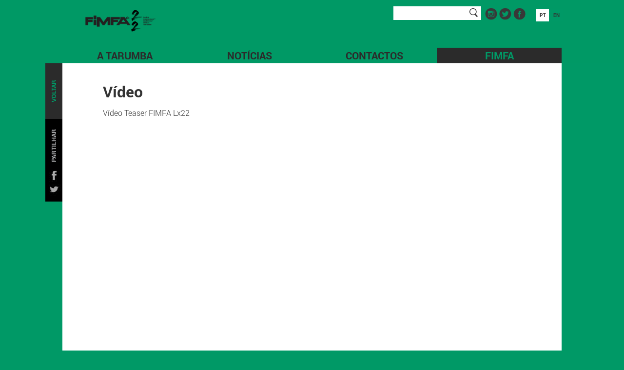

--- FILE ---
content_type: text/html; charset=UTF-8
request_url: http://www.tarumba.pt/2022/pt/fimfa/video
body_size: 4091
content:
<!DOCTYPE html>
<html class="body-fimfa">
	<head>
		<meta charset="utf-8" />
        <title>Tarumba & FIMFA - Vídeo</title>
        <meta name="description" content="Vídeo Teaser FIMFA Lx22" />
		<meta name="keywords" content="A Tarumba, Teatro de Marionetas, Tarumba, Marioneta, FIMFA, Marionetas, FIMFA 22, Marionnettes, Théâtre de Marionnettes, Figurentheater, Puppentheater, Títeres, Festival, Lisboa, Festival de Marionetas, Festival Internacional de Marionetas, FIMFA Lx" />
        <meta name="viewport" content="width=device-width, initial-scale=1.0, maximum-scale=1.0" />
        <meta name="rating" content="General" />
		<meta name="robots" content="INDEX,FOLLOW" />
        <meta name="format-detection" content="telephone=no"/>
        <meta name="google" content="notranslate">

        <!-- FACEBOOK -->
		<meta property="og:title" content="Tarumba & FIMFA - Vídeo" />
        <meta property="og:image" content="" />
        <meta property="og:description" content="Vídeo Teaser FIMFA Lx22" />
        <meta property="og:updated_time" content="1764103856" />
        <meta property="og:type" content="website" />
        <meta property="og:url" content="http://www.tarumba.pt/2022/pt/fimfa/video" />
        <!-- TWITTER -->
        <meta name="twitter:card" content="summary" />
        <meta name="twitter:title" content="Tarumba & FIMFA - Vídeo" />
        <meta name="twitter:description" content="Vídeo Teaser FIMFA Lx22" />
        <meta name="twitter:image" content="">
        <meta name="twitter:url" content="http://www.tarumba.pt/2022/pt/fimfa/video" />
        <!-- ANDROID -->
        <meta name="mobile-web-app-capable" content="yes" />
        <meta name="theme-color" content="#000000">
        <!-- IOS -->
        <meta name="apple-mobile-web-app-capable" content="yes" />
        <meta name="apple-mobile-web-app-status-bar-style" content="black" />
        <meta name="apple-mobile-web-app-title" content="Tarumba & FIMFA" />

        <base href="/2022/" />
                <link rel="shortcut icon" href="contents/sitemetatagsanalytics/t.png">
                		<link rel="stylesheet" type="text/css" href="dist/style.min.css?v=0.0.25" />
        				<link rel="alternate" href="en/fimfa/video/" hreflang="en" />
				<style>
			footer .credits,
			.brand-color,
			.entry-anim .tarumba .line,
			.entry-anim .tarumba .entry-link,
			.entry-anim .menu .title.menu-tarumba,
			#site.fimfa #menu .menu-item.selected .title,
			#site.fimfa #menu .menu-item:hover .title,
			#site.fimfa .page .next-button,
			#site.fimfa .page .prev-button,
			#menu .menu-item .title {
				color: #009966;
			}

			.entry-anim .fimfa .line,
			.entry-anim .fimfa .entry-link,
			.entry-anim .menu .title,
			#site.fimfa #menu .menu-item .title,
			#site.fimfa #page-home h2.brand-color,
			#menu .menu-item.selected .title,
			#menu .menu-item:hover .title,
			#menu .menu-item .submenu a{
				color: #2b2b2b;
			}

			.news-grid .item-grid h2 {
				color: #009966;
			}

			.back-button,
			.next-button,
			.prev-button,
			.entry-anim .fimfa,
			html.body-fimfa, html.body-fimfa body,
			#menu .menu-item.selected,
			#menu .menu-item:hover,
			#langs .lang-item:hover,
			#langs .lang-item.selected,
			#site.fimfa #langs .lang-item,
			#menu-mobile-icon .bar,
			.zoom .close,
			.gallery-toggle .grid-icon.selected .square,
			.gallery-toggle .list-icon.selected .bar,
			#page-grid .slideshow-grid-wrap .close,
			.body-fimfa #page-programme-grid .center-contents
			{
				background-color: #009966;
			}

			#site.fimfa #menu .menu-item.selected,
			#site.fimfa #menu .menu-item:hover,
			#site.fimfa .page .next-button,
			#site.fimfa .page .prev-button,
			.entry-anim .tarumba {
				background-color: #2b2b2b;
			}

			.square-grid .item-square .hover,
			#menu .menu-item .submenu,
			#menu .menu-item .submenu2,
			#site.fimfa header {
				background-color: rgba(0,153,102, 0.85)			}

			#menu .menu-item .submenu a:hover,
			#site.fimfa .button,
			#site.fimfa .page .back-button,
			.entry-anim #langs .lang-item
		 	{
				background-color: #2b2b2b;
				color: #009966;
			}

			.button,
			.entry-anim #langs .lang-item.selected
			{
				background-color: #009966;
				color: #2b2b2b;
			}

			#site.fimfa #langs .lang-item:hover,
			#site.fimfa #langs .lang-item.selected {
				background: #FFFFFF;
			}

			.fimfa #logotype {
				background-image: url('/2022/contents/global/fimfa-lx22.png');
			}

			@media screen and (max-width: 1020px) {
				#site.fimfa #menu .menu-item .title {
					color: #009966;
				}
			}

		</style>
	</head>
	<body>
        <div id="site"
             data-page="2589"
             data-lang="pt"
             data-file="template_ds"
             data-google-key="AIzaSyD8k3P91v3DS7pQmQqGOWL5ITNMY8UM2S4"
			 class="fimfa" >
            <header class="affix">
                <div class="center-contents">
    <a id="logotype" href=""></a>

    <div id="menu">
            	<div class="menu-item menu-tarumba">
			<a class="title has-childs" onclick="AYSPEC.handleMenuClick(event, this)" href="/2022/pt/tarumba"  >A Tarumba</a>
                        <span class="submenu">
            					<div class="submenu-item mobile-only">
					<a href="/2022/pt/tarumba/" onclick="AYSPEC.handleMenuClick(event, this)" >
						Homepage					</a>
									</div>

                				<div class="submenu-item ">
					<a href="/2022/pt/tarumba/sobre" onclick="AYSPEC.handleMenuClick(event, this)" >
						SOBRE					</a>
									</div>

                				<div class="submenu-item ">
					<a href="/2022/pt/tarumba/espectaculos" onclick="AYSPEC.handleMenuClick(event, this)" >
						Espetáculos					</a>
									</div>

                				<div class="submenu-item ">
					<a href="" onclick="AYSPEC.handleMenuClick(event, this)" >
						Formação Projeto Funicular 					</a>
										<div class="submenu2">
											<a href="/2022/pt/tarumba/projeto-funicular/projeto-funicular" >
							Projeto Funicular						</a>
											<a href="/2022/pt/tarumba/projeto-funicular/workshop-teatro-de-objetos-yael-rasooly" >
							WORKSHOP TEATRO DE OBJETOS - Yael Rasooly						</a>
											<a href="/2022/pt/tarumba/projeto-funicular/workshop-os-bonecos-de-santo-aleixo" >
							Workshop Os Bonecos de Santo Aleixo						</a>
											<a href="/2022/pt/tarumba/projeto-funicular/workshop-les-freres-pablof" >
							Workshop A realidade posta à prova no palco - Les Frères Pablof						</a>
											<a href="/2022/pt/tarumba/projeto-funicular/workshop-animar-o-inanimado-exploracao-de-materiais-e-objetos-do-quotidiano" >
							Workshop Animar o Inanimado - JULIAN CROUCH						</a>
											<a href="/2022/pt/tarumba/projeto-funicular/workshop-we-like-to-move-it-move-it-pesquisa-e-experimentacao-no-teatro-de-marionetas-e-formas-animadas" >
							Workshop We like to move it, move it!						</a>
											<a href="/2022/pt/tarumba/projeto-funicular/workshop-de-manipulacao" >
							Workshop Dar Vida a Marionetas: Manipulação e Encenação						</a>
										</div>
									</div>

                				<div class="submenu-item ">
					<a href="" onclick="AYSPEC.handleMenuClick(event, this)" >
						Prémio Henrique Delgado					</a>
										<div class="submenu2">
											<a href="/2022/pt/tarumba/premio-henrique-delgado/premio-henrique-delgado-2022" >
							Prémio Henrique Delgado 2022						</a>
											<a href="/2022/pt/tarumba/premio-henrique-delgado/premio-henrique-delgado-2019" >
							Prémio Henrique Delgado 2019						</a>
											<a href="/2022/pt/tarumba/premio-henrique-delgado/premio-henrique-delgado" >
							Prémio Henrique Delgado						</a>
										</div>
									</div>

                				<div class="submenu-item ">
					<a href="" onclick="AYSPEC.handleMenuClick(event, this)" >
						Publicações					</a>
										<div class="submenu2">
											<a href="/2022/pt/tarumba/publicacoes/fimfa-20-anos" >
							- FIMFA: 20 Anos						</a>
											<a href="/2022/pt/tarumba/publicacoes/a-tarumba--marionetas-e-formas-animadas-25-anos" >
							- A Tarumba Marionetas e Formas Animadas: 25 Anos						</a>
										</div>
									</div>

                				<div class="submenu-item ">
					<a href="" onclick="AYSPEC.handleMenuClick(event, this)" >
						Cama					</a>
										<div class="submenu2">
											<a href="/2022/pt/tarumba/cama/centro-de-artes-da-marioneta" >
							Centro de Artes da Marioneta						</a>
										</div>
									</div>

                				<div class="submenu-item ">
					<a href="/2022/pt/tarumba/apoios" onclick="AYSPEC.handleMenuClick(event, this)" >
						Apoios					</a>
									</div>

                            </span>
                    </div>
        	<div class="menu-item menu-news">
			<a class="title " onclick="AYSPEC.handleMenuClick(event, this)" href="/2022/pt/noticias"  >Notícias</a>
                    </div>
        	<div class="menu-item menu-contacts">
			<a class="title " onclick="AYSPEC.handleMenuClick(event, this)" href="/2022/pt/contactos"  >Contactos</a>
                    </div>
        	<div class="menu-item menu-fimfa selected">
			<a class="title has-childs" onclick="AYSPEC.handleMenuClick(event, this)" href="/2022/pt/fimfa"  >FIMFA</a>
                        <span class="submenu">
            					<div class="submenu-item mobile-only">
					<a href="/2022/pt/fimfa/" onclick="AYSPEC.handleMenuClick(event, this)" >
						Homepage					</a>
									</div>

                				<div class="submenu-item ">
					<a href="/2022/pt/fimfa/sobre-nos" onclick="AYSPEC.handleMenuClick(event, this)" >
						SOBRE					</a>
									</div>

                				<div class="submenu-item ">
					<a href="/2022/pt/fimfa/documentario-a-22a-edicao-do-fimfa" onclick="AYSPEC.handleMenuClick(event, this)" >
						Documentário A 22.ª Edição do FIMFA					</a>
									</div>

                				<div class="submenu-item ">
					<a href="/2022/pt/fimfa/fimfa-lx22" onclick="AYSPEC.handleMenuClick(event, this)" >
						FIMFA Lx22					</a>
									</div>

                				<div class="submenu-item ">
					<a href="" onclick="AYSPEC.handleMenuClick(event, this)" >
						Espetáculos					</a>
										<div class="submenu2">
											<a href="/2022/pt/fimfa/espetaculos/todos" >
							Todos 						</a>
											<a href="/2022/pt/fimfa/espetaculos/familias" >
							Famílias						</a>
										</div>
									</div>

                				<div class="submenu-item ">
					<a href="" onclick="AYSPEC.handleMenuClick(event, this)" >
						Atividades Complementares					</a>
										<div class="submenu2">
											<a href="/2022/pt/fimfa/atividades-complementares/conversas-online-pensar-a-marioneta" >
							Conversas online: Pensar a Marioneta						</a>
											<a href="/2022/pt/fimfa/atividades-complementares/cinema-os-marretas" >
							Cinema Os Marretas						</a>
											<a href="/2022/pt/fimfa/atividades-complementares/oficina-marionetas" >
							Oficina Construção de Marionetas						</a>
											<a href="/2022/pt/fimfa/atividades-complementares/encontro-com-os-criadores" >
							Encontro com os Criadores						</a>
											<a href="/2022/pt/fimfa/atividades-complementares/masterclass-claudio-stellato" >
							Masterclass de Claudio Stellato						</a>
											<a href="/2022/pt/fimfa/atividades-complementares/cinema-dupla-vida-de-veronique" >
							Cinema A Dupla Vida de Véronique						</a>
										</div>
									</div>

                				<div class="submenu-item ">
					<a href="/2022/pt/fimfa/galeria-de-imagens" onclick="AYSPEC.handleMenuClick(event, this)" >
						Galeria					</a>
									</div>

                				<div class="submenu-item ">
					<a href="/2022/pt/fimfa/download-programa" onclick="AYSPEC.handleMenuClick(event, this)" >
						Download Programa					</a>
									</div>

                				<div class="submenu-item ">
					<a href="/2022/pt/fimfa/flyer" onclick="AYSPEC.handleMenuClick(event, this)" >
						Flyer					</a>
									</div>

                				<div class="submenu-item ">
					<a href="/2022/pt/fimfa/calendario" onclick="AYSPEC.handleMenuClick(event, this)" >
						Calendário					</a>
									</div>

                				<div class="submenu-item ">
					<a href="/2022/pt/fimfa/video" onclick="AYSPEC.handleMenuClick(event, this)" >
						Vídeo					</a>
									</div>

                				<div class="submenu-item ">
					<a href="/2022/pt/fimfa/imprensa" onclick="AYSPEC.handleMenuClick(event, this)" >
						Imprensa					</a>
									</div>

                				<div class="submenu-item ">
					<a href="/2022/pt/fimfa/equipa" onclick="AYSPEC.handleMenuClick(event, this)" >
						Equipa					</a>
									</div>

                				<div class="submenu-item ">
					<a href="/2022/pt/fimfa/espacos" onclick="AYSPEC.handleMenuClick(event, this)" >
						Espaços					</a>
									</div>

                				<div class="submenu-item ">
					<a href="/2022/pt/fimfa/apoios" onclick="AYSPEC.handleMenuClick(event, this)" >
						Apoios					</a>
									</div>

                				<div class="submenu-item ">
					<a href="/2022/pt/fimfa/edicoes-anteriores" onclick="AYSPEC.handleMenuClick(event, this)" >
						Outras Edições					</a>
									</div>

                            </span>
                    </div>
        	<div id="langs">
		            <a href="pt/fimfa/video/" class="lang-item selected">PT</a>
                    <a href="en/fimfa/video/" class="lang-item">EN</a>
                </div>
    </div>

    <div id="menu-mobile-icon" class="closed" onclick="AYSITE.handleMobileMenu()">
    	<div class="bar bar1"></div>
        <div class="bar bar2"></div>
        <div class="bar bar3"></div>
    </div>

	<div class="search-social">
		<div class="search">
			<form method="post" action="/2022/pt/search" id="form1" name="form1">
				<input type="text" value="" id="search_tf" name="search_tf" enter-event="AYSPEC.doSearch()"/>
			</form>
		</div>

		<div class="networks">
							<a target="_blank" href="https://www.instagram.com/atarumbafimfa/">
					<img src="contents/sitesocialnetworks/insta-1784.png" width="25" alt="" />
				</a>
							<a target="_blank" href="https://twitter.com/fimfa">
					<img src="contents/sitesocialnetworks/twitter-3078.png" width="25" alt="" />
				</a>
							<a target="_blank" href="http://www.facebook.com/atarumba.marionetas">
					<img src="contents/sitesocialnetworks/fb-5035.png" width="25" alt="" />
				</a>
					</div>
	</div>

</div>
			</header>
            <main>
                <div id="page-text" class="page">
    <div class="center-contents">
		<a class="back-button interactive" href="javascript:history.back(-1);">
			VOLTAR		</a>
		<div class="share-box">
			<a class="twitter share-item" href="https://twitter.com/home?status=http%3A%2F%2Fwww.tarumba.pt%2F2022%2Fpt%2Ffimfa%2Fvideo" target="_blank"></a>
			<a class="facebook share-item" href="https://www.facebook.com/sharer/sharer.php?u=http%3A%2F%2Fwww.tarumba.pt%2F2022%2Fpt%2Ffimfa%2Fvideo" target="_blank"></a>
			<span>PARTILHAR</span>
		</div>

		<h1>Vídeo</h1>
        <div class="long-text">
			<p>Vídeo Teaser FIMFA Lx22</p>        </div>
				<div class="block orientation2">
			<div class="long-text">
							</div>
									<div class="image">
				<iframe class="social-video" data-id="https://www.youtube.com/watch?v=AxYnnWSx8sE" src="" width="100%" height="100%" frameborder="0" webkitallowfullscreen mozallowfullscreen allowfullscreen></iframe>
			</div>
					</div>
		    </div>
</div>
            </main>
            <footer>
                <div class="center-contents">
	<div class="short-text">
		<p><strong>A Tarumba - Teatro de Marionetas</strong></p>
<p><strong>FIMFA Lx - Festival Internacional de Marionetas e Formas Animadas</strong></p>
<p>CAMa - Centro de Artes da Marioneta</p>
<p><br />Rua da Esperança, 152<br />1200 - 660 Lisboa Portugal</p>
<p>&nbsp;</p>
<p>T. (+351) 212 427 621 | (+351)&nbsp;913 519 697</p>
<p>&nbsp;</p>
<p><a href="mailto:info@tarumba.org">info@tarumba.org</a> | <a href="http://atarumba@gmail.com">atarumba@gmail.com</a></p>
<p>&nbsp;</p>	</div>
    <div class="credits">
        2025 Tarumba, All rights reserved
    </div>

	<div class="search-social">
		<span>Subscreva a nossa newsletter</span>
		<input type="email" id="newsletter_tf" name="newsletter_tf" value="" placeholder="E-mail" enter-event="AYSITE.handleNewsletter()" />
		<div class="networks">
							<a target="_blank" href="https://www.instagram.com/atarumbafimfa/">
					<img src="contents/sitesocialnetworks/insta.png" width="25" alt="" />
				</a>
							<a target="_blank" href="https://twitter.com/fimfa">
					<img src="contents/sitesocialnetworks/twitter.png" width="25" alt="" />
				</a>
							<a target="_blank" href="http://www.facebook.com/atarumba.marionetas">
					<img src="contents/sitesocialnetworks/fb.png" width="25" alt="" />
				</a>
					</div>

		<div id="newsletter-msg">

		</div>
	</div>

</div>
            </footer>

        </div>
				<script type="text/javascript" src="langs/pt/lang.js?v=0.0.25"></script>
		<script type="text/javascript" src="dist/external/jquery.min.js"></script>
		<script type="text/javascript" src="dist/external/ayslideshow.min.js"></script>
		<script type="text/javascript" src="dist/external/slick.min.js"></script>
				<script type="text/javascript" src="dist/scripts.min.js?v=0.0.25"></script>
		        <script async src="https://www.googletagmanager.com/gtag/js?id=UA-117117497-1"></script>
<script>
  window.dataLayer = window.dataLayer || [];
  function gtag(){dataLayer.push(arguments);}
  gtag('js', new Date());

  gtag('config', 'UA-117117497-1');
</script>

    </body>
</html>


--- FILE ---
content_type: text/css
request_url: http://www.tarumba.pt/2022/dist/style.min.css?v=0.0.25
body_size: 7941
content:
@charset "UTF-8";.icon-button_closedetail{background-position:-40px 0}.icon-button_closedetail,.icon-button_closedirectory{background-image:url(../images/sprite.png);width:30px;height:30px}.icon-button_closedirectory{background-position:0 -40px}.icon-button_moredirectory{background-image:url(../images/sprite.png);background-position:-101px 0;width:12px;height:24px}.icon-icon_backwork{background-position:-115px 0;width:14px;height:17px}.icon-icon_backwork,.icon-icon_contactus{background-image:url(../images/sprite.png)}.icon-icon_contactus{background-position:0 -72px;width:27px;height:26px}.icon-icon_contactus_splitter{background-image:url(../images/sprite.png);background-position:-58px -72px;width:30px;height:8px}.icon-icon_facebook{background-position:-72px -29px;height:27px}.icon-icon_facebook,.icon-icon_nextprevioussplitter{background-image:url(../images/sprite.png);width:27px}.icon-icon_nextprevioussplitter{background-position:-29px -72px;height:22px}.icon-icon_paginationbullet{background-position:0 -100px}.icon-icon_paginationbullet,.icon-icon_paginationbullet_selected{background-image:url(../images/sprite.png);width:15px;height:15px}.icon-icon_paginationbullet_selected{background-position:-17px -100px}.icon-icon_pinterest{background-image:url(../images/sprite.png);background-position:-32px -40px;width:27px;height:27px}.icon-icon_pointerdetail{background-image:url(../images/sprite.png);background-position:-101px -26px;width:10px;height:24px}.icon-icon_scrolldown{background-position:0 0;width:38px;height:38px}.icon-icon_scrolldown,.icon-icon_vimeo{background-image:url(../images/sprite.png)}.icon-icon_vimeo{background-position:-72px 0;width:27px;height:27px}.svg-menu1{background:url(../images/sprite.svg) 0 0 no-repeat;width:174px;height:174px}.svg-menu1_over{background:url(../images/sprite.svg) 33.333333333333336% 0 no-repeat;width:174px;height:174px}.svg-menu2{background:url(../images/sprite.svg) 0 50% no-repeat;width:174px;height:174px}.svg-menu2_over{background:url(../images/sprite.svg) 33.333333333333336% 50% no-repeat;width:174px;height:174px}.svg-menu3{background:url(../images/sprite.svg) 66.66666666666667% 0 no-repeat;width:174px;height:174px}.svg-menu3_over{background:url(../images/sprite.svg) 66.66666666666667% 50% no-repeat;width:174px;height:174px}.svg-menu4{background:url(../images/sprite.svg) 0 100% no-repeat;width:174px;height:174px}.svg-menu4_over{background:url(../images/sprite.svg) 33.333333333333336% 100% no-repeat;width:174px;height:174px}.svg-menu5{background:url(../images/sprite.svg) 66.66666666666667% 100% no-repeat;width:174px;height:174px}.svg-menu5_over{background:url(../images/sprite.svg) 100% 0 no-repeat;width:174px;height:174px}@font-face{font-family:robotoblack;src:url(../fonts/Roboto-Black-webfont.woff) format("woff");font-weight:400;font-style:normal}@font-face{font-family:robotobold;src:url(../fonts/Roboto-Bold-webfont.woff) format("woff");font-weight:400;font-style:normal}@font-face{font-family:robotolight;src:url(../fonts/Roboto-Light-webfont.woff) format("woff");font-weight:400;font-style:normal}*{outline:none;margin:0;padding:0;-webkit-box-sizing:border-box;-moz-box-sizing:border-box;-webkit-tap-highlight-color:transparent}*,:after,:before{box-sizing:border-box}html{overflow-y:scroll;font-family:sans-serif;-ms-text-size-adjust:100%;-webkit-text-size-adjust:100%;line-height:1.15}img{border:0;max-width:100%;vertical-align:middle}textarea{resize:none}article,aside,details,figcaption,figure,footer,header,main,menu,nav,section,summary{display:block}a{background-color:transparent;color:inherit;text-decoration:none}a:active,a:hover{outline:0}button,input,optgroup,select,textarea{font:inherit;margin:0}button,select{text-transform:none}button,html input[type=button],input[type=reset],input[type=submit]{-webkit-appearance:button;cursor:pointer;border-radius:0}h1,h2,h3,h4,h5,h6{font-weight:400}li{list-style:none}u{text-decoration:underline}::-webkit-file-upload-button{cursor:pointer}input[type=password],input[type=text],textarea{border-radius:0;-webkit-appearance:none}.center-contents{width:1024px;margin:0 auto;position:relative}@media screen and (max-width:1140px){.center-contents{width:96%;margin:0 2%}}.page.no-banner{padding-top:130px}@media screen and (max-width:1020px){.page.no-banner{padding-top:80px}}.page .center-contents{background-color:#fff;padding:5rem 2.4rem}.page .back-button,.page .next-button,.page .prev-button,.page .share-box{height:114px;width:35px;line-height:35px;position:absolute;top:0;font-family:robotobold;font-size:1.3rem;text-align:center;-webkit-writing-mode:vertical-lr;writing-mode:vertical-lr}.page .share-box{height:170px;top:114px;background:#000;color:#a7a8aa;text-align:center}.page .share-box .share-item{width:26px;height:26px;position:absolute;left:3px;cursor:pointer}.page .share-box span{padding-top:60px}.page .share-box .facebook{background:url(../images/facebook.jpg);top:40px}.page .share-box .twitter{top:12px;background:url(../images/twitter.jpg)}.page .back-button,.page .prev-button,.page .share-box{left:-35px;transform-origin:center;transform:rotate(180deg)}@media screen and (max-width:1140px){.page .back-button,.page .prev-button,.page .share-box{left:0}}.page .next-button{right:-35px}@media screen and (max-width:1140px){.page .next-button{right:0}}.button{padding:8px 20px;cursor:pointer;text-align:center;border:none;border-radius:0;font-size:1.2rem;font-family:robotobold;display:inline-block}.button.large{padding:12px 30px;font-size:1.5rem}.card{display:flex;flex-direction:column;margin-bottom:30px}.card .image{overflow:hidden;height:200px;display:block;width:100%}.card .image .img{height:100%;background-size:cover;background-position:50% 50%;transition:all .3s ease}.card .text-group{flex-grow:1}.card .title{padding:6px 0;color:#ffea00}.card .link{color:#ffea00;margin-top:15px;display:inline-block}.card.link-bottom .text-group{padding-bottom:40px}.card.link-bottom .link{position:absolute;bottom:10px}.pagination{padding:10px 0;display:flex;align-items:center}.pagination .of{padding:0 5px}.pagination a{padding:.4rem 0;width:3rem;background-color:#ffea00;color:#fff;text-align:center;margin-right:4px;border:1px solid #ffea00;transition:all .3s ease}.pagination a.selected,.pagination a:hover{color:#ffea00;background-color:#fff}.long-text,.short-text{color:#333;font-size:1.6rem;line-height:1.375em}.long-text strong,.short-text strong{font-family:robotobold}.long-text p,.short-text p{color:#333;margin-left:0!important;margin-right:0!important}.long-text a,.short-text a{text-decoration:underline;transition:all .3s ease}.long-text a:hover,.short-text a:hover{opacity:.8}.long-text ul li,.short-text ul li{position:relative;padding-left:12px}.long-text ul li:before,.short-text ul li:before{content:"•";position:absolute;top:-1px;left:0}.brand-color{color:#ffea00}.gutter15{margin-left:-15px!important;margin-right:-15px!important}.gutter15 .col{padding-left:15px;padding-right:15px}.gutter3{margin-left:-5px!important;margin-right:-5px!important}.gutter3 .col{padding-left:5px;padding-right:5px}.gutter0{margin-left:0!important;margin-right:0!important}.gutter0 .col{padding-left:0;padding-right:0}.fade-it{transition:opacity .3s ease}.fade-it:hover{opacity:.8}.zoom-in{transition:all .3s ease}.zoom-in:hover{transform-origin:50% 50%;transform:scale(1.1);webkit-transform-origin:50% 50%;webkit-transform:scale(1.1)}.slideshow{height:600px;z-index:80;position:relative}.slideshow .video-icon{width:100px;height:100px;background:url(../images/video_play.png);background-size:contain;position:absolute;top:50%;left:50%;margin-top:0;margin-left:-50px;opacity:.5}@media screen and (max-width:1140px){.slideshow{height:50vw}}@media screen and (max-width:767px){.slideshow{height:300px}}.slideshow .contents .item{background-position:50%;background-repeat:no-repeat;background-size:cover}.slideshow .bullets{position:absolute;bottom:0;left:50%;width:1024px;margin-left:-512px;text-align:left;display:flex}@media screen and (max-width:1140px){.slideshow .bullets{width:100%;margin-left:0;left:0}}.slideshow .bullets .item{width:26px;height:26px;background-color:hsla(0,0%,100%,.7);cursor:pointer;font-family:robotobold;font-size:1.2rem;text-align:center;line-height:26px;color:#fff;background-position:50%;background-repeat:no-repeat;background-size:cover}.slideshow .bullets .item.item-selected{background-color:#fff;color:#333}.slideshow .slick-dots{position:absolute;bottom:0;left:50%;width:1024px;margin-left:-512px;text-align:left;display:flex!important}@media screen and (max-width:1020px){.slideshow .slick-dots{width:100%;left:0;margin-left:0}}.slideshow .slick-dots li{width:26px;height:26px;background-color:hsla(0,0%,100%,.7);cursor:pointer;font-family:robotobold;font-size:1.2rem;text-align:center;line-height:26px;color:#fff}.slideshow .slick-dots li.slick-active{background-color:#fff;color:#333}.slideshow .slick-dots li button{border:none;background:transparent}@-webkit-keyframes a{0%{-webkit-transform:translate(2px,1px) rotate(0deg)}10%{-webkit-transform:translate(-1px,-2px) rotate(-1deg)}20%{-webkit-transform:translate(-3px) rotate(1deg)}30%{-webkit-transform:translateY(2px) rotate(0deg)}40%{-webkit-transform:translate(1px,-1px) rotate(1deg)}50%{-webkit-transform:translate(-1px,2px) rotate(-1deg)}60%{-webkit-transform:translate(-3px,1px) rotate(0deg)}70%{-webkit-transform:translate(2px,1px) rotate(-1deg)}80%{-webkit-transform:translate(-1px,-1px) rotate(1deg)}90%{-webkit-transform:translate(2px,2px) rotate(0deg)}to{-webkit-transform:translate(1px,-2px) rotate(-1deg)}}.shake:focus,.shake:hover{-webkit-animation-name:a;-webkit-animation-duration:.8s;-webkit-transform-origin:50% 50%;-webkit-animation-iteration-count:infinite;-webkit-animation-timing-function:linear}.noselect{-webkit-touch-callout:none;-webkit-user-select:none;-khtml-user-select:none;-moz-user-select:none;-ms-user-select:none;user-select:none}.zoom{width:1024px;height:600px;position:fixed;top:50%;left:50%;margin-top:-300px;margin-left:-512px;z-index:1000}.zoom .slideshow{width:100%;height:600px}.zoom .slideshow .slick-dots{bottom:-26px}.zoom .item{width:100%;height:600px;background-position:50%;background-repeat:no-repeat;background-size:cover}.zoom .close{width:26px;height:26px;background:#fff;text-align:center;line-height:26px;color:#333;position:absolute;right:0;top:-26px;font-family:robotoblack;cursor:pointer}@media screen and (max-width:1020px){.zoom{width:760px;margin-top:-230px;margin-left:-380px}.zoom,.zoom .slideshow,.zoom .slideshow .item{height:460px}}@media screen and (max-width:767px){.zoom{width:360px;margin-top:-110px;margin-left:-180px}.zoom,.zoom .slideshow,.zoom .slideshow .item{height:220px}}.gallery-toggle{font-size:1.2rem;font-family:robotolight;display:flex;align-items:center;width:60px;flex-wrap:wrap;position:absolute;right:50px;cursor:pointer}.gallery-toggle .list-icon .bar{height:5px;width:26px;background:#383838;margin-bottom:4px}.gallery-toggle .grid-icon{display:flex;width:28px;flex-wrap:wrap;margin-top:-4px;margin-left:2px}.gallery-toggle .grid-icon .square{width:7px;height:7px;margin:1px;background:#383838}.container{width:100%;padding-right:15px;padding-left:15px;margin-right:auto;margin-left:auto}@media (min-width:480px){.container{max-width:540px}}@media (min-width:768px){.container{max-width:720px}}@media (min-width:1024px){.container{max-width:960px}}@media (min-width:1200px){.container{max-width:1140px}}.container-fluid{width:100%;padding-right:15px;padding-left:15px;margin-right:auto;margin-left:auto}.row{display:flex;flex-wrap:wrap;margin-right:-15px;margin-left:-15px}.no-gutters{margin-right:0;margin-left:0}.no-gutters>.col,.no-gutters>[class*=col-]{padding-right:0;padding-left:0}.col-lg,.col-lg-1,.col-lg-2,.col-lg-3,.col-lg-4,.col-lg-5,.col-lg-6,.col-lg-7,.col-lg-8,.col-lg-9,.col-lg-10,.col-lg-11,.col-lg-12,.col-lg-auto,.col-md,.col-md-1,.col-md-2,.col-md-3,.col-md-4,.col-md-5,.col-md-6,.col-md-7,.col-md-8,.col-md-9,.col-md-10,.col-md-11,.col-md-12,.col-md-auto,.col-sm,.col-sm-1,.col-sm-2,.col-sm-3,.col-sm-4,.col-sm-5,.col-sm-6,.col-sm-7,.col-sm-8,.col-sm-9,.col-sm-10,.col-sm-11,.col-sm-12,.col-sm-auto,.col-xl,.col-xl-1,.col-xl-2,.col-xl-3,.col-xl-4,.col-xl-5,.col-xl-6,.col-xl-7,.col-xl-8,.col-xl-9,.col-xl-10,.col-xl-11,.col-xl-12,.col-xl-auto,.col-xs,.col-xs-1,.col-xs-2,.col-xs-3,.col-xs-4,.col-xs-5,.col-xs-6,.col-xs-7,.col-xs-8,.col-xs-9,.col-xs-10,.col-xs-11,.col-xs-12,.col-xs-auto{position:relative;width:100%;min-height:1px;padding-right:15px;padding-left:15px}@media (min-width:320px){.col-xs{flex-basis:0;flex-grow:1;max-width:100%}.col-xs-auto{flex:0 0 auto;width:auto;max-width:none}.col-xs-1{flex:0 0 8.33333%;max-width:8.33333%}.col-xs-2{flex:0 0 16.66667%;max-width:16.66667%}.col-xs-3{flex:0 0 25%;max-width:25%}.col-xs-4{flex:0 0 33.33333%;max-width:33.33333%}.col-xs-5{flex:0 0 41.66667%;max-width:41.66667%}.col-xs-6{flex:0 0 50%;max-width:50%}.col-xs-7{flex:0 0 58.33333%;max-width:58.33333%}.col-xs-8{flex:0 0 66.66667%;max-width:66.66667%}.col-xs-9{flex:0 0 75%;max-width:75%}.col-xs-10{flex:0 0 83.33333%;max-width:83.33333%}.col-xs-11{flex:0 0 91.66667%;max-width:91.66667%}.col-xs-12{flex:0 0 100%;max-width:100%}.order-xs-first{order:-1}.order-xs-1{order:1}.order-xs-2{order:2}.order-xs-3{order:3}.order-xs-4{order:4}.order-xs-5{order:5}.order-xs-6{order:6}.order-xs-7{order:7}.order-xs-8{order:8}.order-xs-9{order:9}.order-xs-10{order:10}.order-xs-11{order:11}.order-xs-12{order:12}.offset-xs-0{margin-left:0}.offset-xs-1{margin-left:8.33333%}.offset-xs-2{margin-left:16.66667%}.offset-xs-3{margin-left:25%}.offset-xs-4{margin-left:33.33333%}.offset-xs-5{margin-left:41.66667%}.offset-xs-6{margin-left:50%}.offset-xs-7{margin-left:58.33333%}.offset-xs-8{margin-left:66.66667%}.offset-xs-9{margin-left:75%}.offset-xs-10{margin-left:83.33333%}.offset-xs-11{margin-left:91.66667%}}@media (min-width:480px){.col-sm{flex-basis:0;flex-grow:1;max-width:100%}.col-sm-auto{flex:0 0 auto;width:auto;max-width:none}.col-sm-1{flex:0 0 8.33333%;max-width:8.33333%}.col-sm-2{flex:0 0 16.66667%;max-width:16.66667%}.col-sm-3{flex:0 0 25%;max-width:25%}.col-sm-4{flex:0 0 33.33333%;max-width:33.33333%}.col-sm-5{flex:0 0 41.66667%;max-width:41.66667%}.col-sm-6{flex:0 0 50%;max-width:50%}.col-sm-7{flex:0 0 58.33333%;max-width:58.33333%}.col-sm-8{flex:0 0 66.66667%;max-width:66.66667%}.col-sm-9{flex:0 0 75%;max-width:75%}.col-sm-10{flex:0 0 83.33333%;max-width:83.33333%}.col-sm-11{flex:0 0 91.66667%;max-width:91.66667%}.col-sm-12{flex:0 0 100%;max-width:100%}.order-sm-first{order:-1}.order-sm-1{order:1}.order-sm-2{order:2}.order-sm-3{order:3}.order-sm-4{order:4}.order-sm-5{order:5}.order-sm-6{order:6}.order-sm-7{order:7}.order-sm-8{order:8}.order-sm-9{order:9}.order-sm-10{order:10}.order-sm-11{order:11}.order-sm-12{order:12}.offset-sm-0{margin-left:0}.offset-sm-1{margin-left:8.33333%}.offset-sm-2{margin-left:16.66667%}.offset-sm-3{margin-left:25%}.offset-sm-4{margin-left:33.33333%}.offset-sm-5{margin-left:41.66667%}.offset-sm-6{margin-left:50%}.offset-sm-7{margin-left:58.33333%}.offset-sm-8{margin-left:66.66667%}.offset-sm-9{margin-left:75%}.offset-sm-10{margin-left:83.33333%}.offset-sm-11{margin-left:91.66667%}}@media (min-width:768px){.col-md{flex-basis:0;flex-grow:1;max-width:100%}.col-md-auto{flex:0 0 auto;width:auto;max-width:none}.col-md-1{flex:0 0 8.33333%;max-width:8.33333%}.col-md-2{flex:0 0 16.66667%;max-width:16.66667%}.col-md-3{flex:0 0 25%;max-width:25%}.col-md-4{flex:0 0 33.33333%;max-width:33.33333%}.col-md-5{flex:0 0 41.66667%;max-width:41.66667%}.col-md-6{flex:0 0 50%;max-width:50%}.col-md-7{flex:0 0 58.33333%;max-width:58.33333%}.col-md-8{flex:0 0 66.66667%;max-width:66.66667%}.col-md-9{flex:0 0 75%;max-width:75%}.col-md-10{flex:0 0 83.33333%;max-width:83.33333%}.col-md-11{flex:0 0 91.66667%;max-width:91.66667%}.col-md-12{flex:0 0 100%;max-width:100%}.order-md-first{order:-1}.order-md-1{order:1}.order-md-2{order:2}.order-md-3{order:3}.order-md-4{order:4}.order-md-5{order:5}.order-md-6{order:6}.order-md-7{order:7}.order-md-8{order:8}.order-md-9{order:9}.order-md-10{order:10}.order-md-11{order:11}.order-md-12{order:12}.offset-md-0{margin-left:0}.offset-md-1{margin-left:8.33333%}.offset-md-2{margin-left:16.66667%}.offset-md-3{margin-left:25%}.offset-md-4{margin-left:33.33333%}.offset-md-5{margin-left:41.66667%}.offset-md-6{margin-left:50%}.offset-md-7{margin-left:58.33333%}.offset-md-8{margin-left:66.66667%}.offset-md-9{margin-left:75%}.offset-md-10{margin-left:83.33333%}.offset-md-11{margin-left:91.66667%}}@media (min-width:1024px){.col-lg{flex-basis:0;flex-grow:1;max-width:100%}.col-lg-auto{flex:0 0 auto;width:auto;max-width:none}.col-lg-1{flex:0 0 8.33333%;max-width:8.33333%}.col-lg-2{flex:0 0 16.66667%;max-width:16.66667%}.col-lg-3{flex:0 0 25%;max-width:25%}.col-lg-4{flex:0 0 33.33333%;max-width:33.33333%}.col-lg-5{flex:0 0 41.66667%;max-width:41.66667%}.col-lg-6{flex:0 0 50%;max-width:50%}.col-lg-7{flex:0 0 58.33333%;max-width:58.33333%}.col-lg-8{flex:0 0 66.66667%;max-width:66.66667%}.col-lg-9{flex:0 0 75%;max-width:75%}.col-lg-10{flex:0 0 83.33333%;max-width:83.33333%}.col-lg-11{flex:0 0 91.66667%;max-width:91.66667%}.col-lg-12{flex:0 0 100%;max-width:100%}.order-lg-first{order:-1}.order-lg-1{order:1}.order-lg-2{order:2}.order-lg-3{order:3}.order-lg-4{order:4}.order-lg-5{order:5}.order-lg-6{order:6}.order-lg-7{order:7}.order-lg-8{order:8}.order-lg-9{order:9}.order-lg-10{order:10}.order-lg-11{order:11}.order-lg-12{order:12}.offset-lg-0{margin-left:0}.offset-lg-1{margin-left:8.33333%}.offset-lg-2{margin-left:16.66667%}.offset-lg-3{margin-left:25%}.offset-lg-4{margin-left:33.33333%}.offset-lg-5{margin-left:41.66667%}.offset-lg-6{margin-left:50%}.offset-lg-7{margin-left:58.33333%}.offset-lg-8{margin-left:66.66667%}.offset-lg-9{margin-left:75%}.offset-lg-10{margin-left:83.33333%}.offset-lg-11{margin-left:91.66667%}}@media (min-width:1200px){.col-xl{flex-basis:0;flex-grow:1;max-width:100%}.col-xl-auto{flex:0 0 auto;width:auto;max-width:none}.col-xl-1{flex:0 0 8.33333%;max-width:8.33333%}.col-xl-2{flex:0 0 16.66667%;max-width:16.66667%}.col-xl-3{flex:0 0 25%;max-width:25%}.col-xl-4{flex:0 0 33.33333%;max-width:33.33333%}.col-xl-5{flex:0 0 41.66667%;max-width:41.66667%}.col-xl-6{flex:0 0 50%;max-width:50%}.col-xl-7{flex:0 0 58.33333%;max-width:58.33333%}.col-xl-8{flex:0 0 66.66667%;max-width:66.66667%}.col-xl-9{flex:0 0 75%;max-width:75%}.col-xl-10{flex:0 0 83.33333%;max-width:83.33333%}.col-xl-11{flex:0 0 91.66667%;max-width:91.66667%}.col-xl-12{flex:0 0 100%;max-width:100%}.order-xl-first{order:-1}.order-xl-1{order:1}.order-xl-2{order:2}.order-xl-3{order:3}.order-xl-4{order:4}.order-xl-5{order:5}.order-xl-6{order:6}.order-xl-7{order:7}.order-xl-8{order:8}.order-xl-9{order:9}.order-xl-10{order:10}.order-xl-11{order:11}.order-xl-12{order:12}.offset-xl-0{margin-left:0}.offset-xl-1{margin-left:8.33333%}.offset-xl-2{margin-left:16.66667%}.offset-xl-3{margin-left:25%}.offset-xl-4{margin-left:33.33333%}.offset-xl-5{margin-left:41.66667%}.offset-xl-6{margin-left:50%}.offset-xl-7{margin-left:58.33333%}.offset-xl-8{margin-left:66.66667%}.offset-xl-9{margin-left:75%}.offset-xl-10{margin-left:83.33333%}.offset-xl-11{margin-left:91.66667%}}.visible{visibility:visible!important}.invisible{visibility:hidden!important}.text-lowercase{text-transform:lowercase!important}.text-uppercase{text-transform:uppercase!important}.text-capitalize{text-transform:capitalize!important}.clearfix:after,.clearfix:before{content:" ";display:table}.clearfix:after{clear:both}.center-block{display:block;margin-left:auto;margin-right:auto}.pull-right{float:right!important}.pull-left{float:left!important}.hide{display:none!important}.show{display:block!important}.affix{position:fixed}.text-center{text-align:center}.text-left{text-align:left}.text-right{text-align:right}.interactive{cursor:pointer;transition:opacity .4s ease-out}.interactive:hover{opacity:.85}.has-event{cursor:pointer}.form-container .form-group{padding-bottom:10px;display:flex;flex-direction:column;width:100%}.form-container .form-label{display:block;font-size:1.4rem;padding-bottom:3px}.form-containerinput[type=email],.form-containerinput[type=password],.form-container input[type=text],.form-container select{border:1px solid #ccc;height:26px;width:100%;border-radius:0;padding:0 8px}.form-container textarea{height:150px;border:1px solid #ccc;width:100%;border-radius:0;padding:8px}.form-container .combobox{position:relative}.form-container .combobox:after{width:26px;height:26px;background:#ffea00;content:"▾";position:absolute;top:0;right:0;pointer-events:none;color:#fff;font-size:2rem;text-align:center;padding-top:2px;border-top-right-radius:0;border-bottom-right-radius:0}.form-container .checkbox,.form-container .radio{position:relative;display:inline-flex;vertical-align:middle;align-items:center}.form-container .checkbox .form-input,.form-container .radio .form-input{width:26px;height:26px;opacity:0;z-index:3;position:relative;cursor:pointer}.form-container .checkbox .form-input:checked+.form-label:after,.form-container .radio .form-input:checked+.form-label:after{content:"✔";background:#ffea00;color:#fff;text-align:center;padding-top:3px}.form-container .checkbox .form-label,.form-container .radio .form-label{z-index:2;padding-left:10px;padding-right:10px}.form-container .checkbox .form-label:empty,.form-container .radio .form-label:empty{padding:0}.form-container .checkbox .form-label:after,.form-container .radio .form-label:after{content:"";position:absolute;top:0;left:0;width:26px;height:26px;background:#fff;opacity:1;border:1px solid #ccc;cursor:pointer;z-index:2;border-radius:0}.form-container .radio .form-label:after{border-radius:50%}.form-container .radio .form-input:checked+.form-label:after{content:"";background:#fff}.form-container .radio .form-input:checked+.form-label:before{content:"";width:12px;height:12px;position:absolute;background:#ffea00;top:7px;left:7px;z-index:5;border-radius:50%}.form-container .file-input{display:flex;position:relative;cursor:pointer}.form-container .file-input .button{pointer-events:none;width:100px;height:26px;line-height:26px;padding:0}.form-container .file-input .file-value{background:#fff;border:1px solid #ccc;height:26px;line-height:26px;margin-right:10px;overflow:hidden;flex-grow:1;border-radius:0}.form-container .file-input input{position:absolute;top:0;left:0;width:100%;cursor:pointer;opacity:0;height:100%}.form-container .file-input input.input-error+.button,.form-container .file-input input.input-error+.file-value,.form-container .input-error,.form-container .input-error+.form-label:after{background:#c99!important}.form-container .form-message{color:#c99;padding:5px 10px;margin:20px 0;text-align:center;width:100%}.form-container .form-message.error{color:red;background:#c99}.form-container .form-message.success{background:#090;color:#0f0}.form-container.inline-labels .form-group{flex-direction:row}.form-container.inline-labels .form-group>.text-right{width:100%}.form-container.inline-labels .form-group>.form-label{line-height:26px;width:100px;flex-shrink:0;padding-right:10px}.form-container.inline-labels .form-group>.form-label:empty{width:auto}.slick-slider{box-sizing:border-box;-webkit-touch-callout:none;-webkit-user-select:none;-khtml-user-select:none;-moz-user-select:none;-ms-user-select:none;user-select:none;-ms-touch-action:pan-y;touch-action:pan-y;-webkit-tap-highlight-color:transparent}.slick-list,.slick-slider{position:relative;display:block}.slick-list{overflow:hidden;margin:0;padding:0}.slick-list:focus{outline:none}.slick-list.dragging{cursor:pointer;cursor:hand}.slick-slider .slick-list,.slick-slider .slick-track{-webkit-transform:translateZ(0);-moz-transform:translateZ(0);-ms-transform:translateZ(0);-o-transform:translateZ(0);transform:translateZ(0)}.slick-track{position:relative;left:0;top:0;display:block;margin-left:auto;margin-right:auto}.slick-track:after,.slick-track:before{content:"";display:table}.slick-track:after{clear:both}.slick-loading .slick-track{visibility:hidden}.slick-slide{float:left;height:100%;min-height:1px;display:none}[dir=rtl] .slick-slide{float:right}.slick-slide img{display:block}.slick-slide.slick-loading img{display:none}.slick-slide.dragging img{pointer-events:none}.slick-initialized .slick-slide{display:block}.slick-loading .slick-slide{visibility:hidden}.slick-vertical .slick-slide{display:block;height:auto;border:1px solid transparent}.slick-arrow.slick-hidden{display:none}html{font-size:62.5%}@media screen and (max-width:1020px){html{font-size:60%}}@media screen and (max-width:767px){html{font-size:56%}}body{font-size:1.6rem}body,html{height:100%;background-color:#383838;font-family:robotolight;color:#333}#site{position:relative;min-height:100%;z-index:1}@media screen and (max-width:1020px){#site{z-index:2}}header{height:130px;width:100%;z-index:100;background:rgba(0,0,0,.8)}header .center-contents{height:100%}header .search-social{position:absolute;top:12px;right:70px}header .search-social .search{display:inline-block;position:relative}header .search-social .search:after{content:"";width:20px;height:20px;background:url(../images/search.png) 0 0 no-repeat;right:5px;position:absolute;top:3px}header .search-social .search input{border:none;height:28px;width:180px;padding:0 5px}@media screen and (max-width:1020px){header{position:fixed;height:80px}header .search-social{display:none}}#menu-mobile-icon{display:none}@media screen and (max-width:1020px){#menu-mobile-icon{display:block;position:absolute;top:20px;right:10px;width:49px;height:49px;cursor:pointer;z-index:1001}#menu-mobile-icon .bar{width:29px;height:6px;background-color:#ccc;position:absolute;left:10px;transform-origin:center;-webkit-transform-origin:center;transition:all .3s linear}#menu-mobile-icon.closed .bar1{top:10px;opacity:1;transform:none;-webkit-transform:none}#menu-mobile-icon.closed .bar2{top:22px;transform:none;-webkit-transform:none}#menu-mobile-icon.closed .bar3{top:34px;transform:none;-webkit-transform:none}#menu-mobile-icon .bar1{opacity:0;top:10px}#menu-mobile-icon .bar2{transform:rotate(45deg);-webkit-transform:rotate(45deg);top:22px}#menu-mobile-icon .bar3{transform:rotate(-45deg);-webkit-transform:rotate(-45deg);top:22px}}#logotype{position:absolute;top:20px;width:147px;height:35px;background-image:url(../images/tarumba.png)}.fimfa #logotype{width:237px;height:45px;background-image:url(../images/fimfa.png);background-repeat:no-repeat;background-position:50% 50%;background-size:contain}.fimfa #menu-mobile-icon.closed .bar{background:#333}#menu{position:absolute;bottom:0;left:0;width:100%;display:flex}@media screen and (max-width:1020px){#menu{display:none;position:fixed;top:0;left:0;width:100%;height:100%;z-index:1000;background:rgba(0,0,0,.85);align-items:center}#menu.open{display:flex!important}}@media screen and (max-width:767px){#menu{flex-direction:column;padding-top:100px}}#menu .menu-item{width:25%;padding:4px 0;text-align:center;position:relative}@media screen and (max-width:1020px){#menu .menu-item{width:33%;margin:1rem auto}}@media screen and (max-width:767px){#menu .menu-item{width:85%}}#menu .menu-item.menu-fimfa .submenu .submenu-item .submenu2{left:-200px;right:auto;border-right:1px solid rgba(0,0,0,.4)}#menu .menu-item .title{transition:all .3s linear;font-size:2.1rem;font-family:robotobold;text-transform:uppercase}#menu .menu-item .submenu{display:none;position:absolute;z-index:100;width:100%;padding:10px 0}@media screen and (max-width:767px){#menu .menu-item .submenu{position:relative}}#menu .menu-item .submenu a{display:block;padding:.3rem 0;text-align:center;width:100%;font-size:1.7rem;text-transform:uppercase;color:#333;cursor:pointer;font-family:robotobold;transition:background-color .3s ease}#menu .menu-item .submenu .submenu-item{position:relative}#menu .menu-item .submenu .submenu-item.mobile-only{display:none}@media screen and (max-width:1020px){#menu .menu-item .submenu .submenu-item.mobile-only{display:block}}#menu .menu-item .submenu .submenu-item .submenu2{display:none;padding:10px 0;width:200px;position:absolute;top:0;right:-200px;border-left:1px solid rgba(0,0,0,.4)}@media screen and (max-width:767px){#menu .menu-item .submenu .submenu-item .submenu2{position:relative;right:0;width:100%;border-left:none}#menu .menu-item .submenu .submenu-item .submenu2 a{padding:7px 0;border-bottom:1px solid rgba(0,0,0,.4)}}#menu .menu-item.selected .title,#menu .menu-item:hover .title{color:#333}#menu .menu-item .submenu-item:hover .submenu2,#menu .menu-item:hover .submenu{display:block}@media screen and (min-width:1020px){#menu{display:flex!important}}#langs{position:absolute;top:-80px;right:0}#langs .lang-item{display:inline-block;margin-right:-2px;text-align:center;height:26px;width:26px;line-height:26px;background-color:#fff;color:#333;font-size:1rem;font-family:robotobold}#langs .lang-item.selected,#langs .lang-item:hover{transition:all .3s linear}main{padding-bottom:600px}@media screen and (max-width:1020px){main{padding-bottom:0}}footer{position:absolute;bottom:0;width:100%;height:600px;background-color:#0c0c0c;padding:30px 0}@media screen and (max-width:1020px){footer{position:static}}footer .short-text{padding-bottom:3rem}footer .short-text,footer .short-text p{color:#fff;font-size:1.5rem}footer .credits{font-family:robotobold;font-size:1.2rem}footer .search-social{position:absolute;right:0;margin-top:-20px;color:#fff}@media screen and (max-width:767px){footer .search-social{margin-top:20px}}footer .search-social input,footer .search-social span{border:none;height:25px;vertical-align:middle}footer .search-social input{width:180px;padding:0 5px;font-size:1.2rem}footer .search-social span{padding-right:10px;font-family:robotobold;text-transform:uppercase;font-size:1.2rem}footer .search-social #newsletter-msg{font-family:robotobold;padding:1rem 0}.networks{padding:4px;display:inline-block}#mainhighlight{-webkit-box-shadow:0 3px 20px 0 rgba(0,0,0,.46);-moz-box-shadow:0 3px 20px 0 rgba(0,0,0,.46);box-shadow:0 3px 20px 0 rgba(0,0,0,.46);overflow:hidden}#mainhighlight .item{height:600px;background-position:50%;background-repeat:no-repeat;background-size:1920px 600px;background-color:#000}@media screen and (max-width:1020px){#mainhighlight .item{background-size:cover;height:50vw}}@media screen and (max-width:767px){#mainhighlight .item{height:300px}}#page-home h2.brand-color{font-family:robotobold;font-size:2.5rem;padding:.8rem 0}#page-home .home-news-slideshow{height:204px}@media screen and (max-width:767px){#page-home .home-news-slideshow .news-grid .item-grid{width:100%}#page-home .home-news-slideshow .news-grid .item-grid:last-child{display:none}}#page-home .programme{padding-bottom:2rem}.news-grid{display:flex;flex-wrap:wrap}.news-grid .item-grid{background-color:#fff;height:204px;width:50%;flex-grow:0;flex-shrink:0;margin-bottom:8px;display:flex}@media screen and (max-width:767px){.news-grid .item-grid{width:100%}}.news-grid .item-grid.right-side{flex-direction:row-reverse}.news-grid .item-grid .image{background-position:50%;background-repeat:no-repeat;background-size:cover;height:100%;width:210px;flex-shrink:0}@media screen and (max-width:1020px){.news-grid .item-grid .image{width:138px}}.news-grid .item-grid .text-group{padding:2.4rem;color:#383838;font-size:1.2rem;flex-grow:1;white-space:normal}@media screen and (max-width:1020px){.news-grid .item-grid .text-group{padding:1.4rem}}.news-grid .item-grid h2{font-family:robotobold;font-size:1.5rem}.news-grid .item-grid .subtitle{padding:.4rem 0}.news-grid .item-grid .local{padding-bottom:1.5rem}.news-grid .item-grid .short-text,.news-grid .item-grid .short-text p{font-size:1.25rem}.square-grid{display:flex;flex-wrap:wrap;flex-direction:row}@media screen and (max-width:767px){.square-grid{display:block}}.square-grid .item-square{width:20%;height:196px;background-size:cover;background-repeat:no-repeat;background-position:50%;position:relative}@media screen and (max-width:1020px){.square-grid .item-square{height:150px}}@media screen and (max-width:767px){.square-grid .item-square{width:300px;height:300px;display:block;margin-bottom:4px;margin-left:auto;margin-right:auto}}.square-grid .item-square:hover .hover{opacity:1}.square-grid .item-square .hover{position:absolute;width:100%;height:100%;padding:1.8rem;display:flex;flex-direction:column;justify-content:flex-end;overflow:hidden;opacity:0;transition:all .5s ease}.square-grid .item-square .title{font-size:2.5rem;font-family:robotobold}@media screen and (max-width:1020px){.square-grid .item-square .title{font-size:1.8rem}}.square-grid .item-square .subtitle{font-size:1.3rem}@media screen and (max-width:1020px){.square-grid .item-square .subtitle{display:none}}.square-grid.with-high{max-height:408px}.square-grid.with-high .high-item{width:40%;height:392px}@media screen and (max-width:1020px){.square-grid.with-high .high-item{height:300px}}@media screen and (max-width:767px){.square-grid.with-high .high-item{width:300px;height:300px;margin-left:auto;margin-right:auto;margin-bottom:5px}}.square-grid.with-high .high-item .item-square{width:100%;height:100%;display:block}.square-grid.with-high .rest{width:60%;display:flex;flex-wrap:wrap}@media screen and (max-width:767px){.square-grid.with-high .rest{text-align:center;display:block;width:100%}}.square-grid.with-high .rest .item-square{width:33.3%}@media screen and (max-width:767px){.square-grid.with-high .rest .item-square{width:300px;height:300px;margin-left:auto;margin-right:auto}}@media screen and (max-width:1020px){.square-grid.with-high{max-height:none}}#page-list .row{margin:20px 0 0}#page-list .grid-item{margin-bottom:25px;padding-bottom:25px;border-bottom:1px solid #ffea00}#page-list .grid-item .image{float:left;width:12%;height:100px;margin-right:2%}#page-list .grid-item .text-group{float:left;width:86%}#page-text{padding-top:130px}@media screen and (max-width:1020px){#page-text{padding-top:80px}}#page-text h1{font-family:robotobold;padding-bottom:1.5rem}#page-text .center-contents{padding:4rem 5.2em;min-height:360px}@media screen and (max-width:1140px){#page-text .center-contents{width:100%;margin:0;padding:5rem 7.4rem}}@media screen and (max-width:767px){#page-text .center-contents{padding:3rem 3.4rem 3rem 5.8rem}}#page-text .block{display:flex}#page-text .block.orientation2{flex-direction:column}#page-text .block.orientation1{flex-direction:column-reverse}#page-text .block .image{margin:2rem 0;flex-grow:0;flex-shrink:0}#page-text .block .image .social-video{height:480px}@media screen and (max-width:1020px){#page-text .block .image .social-video{width:80%;display:block;margin:auto;height:37vw}}#page-programme-grid .center-contents{min-height:500px;padding:0;background-color:#333}#page-programme-detail h1{font-size:3.7rem;font-family:robotobold}@media screen and (max-width:1020px){#page-programme-detail h1{font-size:3rem}}@media screen and (max-width:767px){#page-programme-detail h1{font-size:2rem}}#page-programme-detail h2{font-size:3.7rem;font-family:robotolight}@media screen and (max-width:1020px){#page-programme-detail h2{font-size:3rem}}@media screen and (max-width:767px){#page-programme-detail h2{font-size:2rem}}#page-programme-detail #mainhighlight{width:1024px;margin:0 auto}#page-programme-detail #mainhighlight .item{background-size:cover;cursor:pointer;position:relative}@media screen and (max-width:767px){#page-programme-detail #mainhighlight{width:100%}}#page-programme-detail .center-contents{min-height:300px}@media screen and (max-width:1140px){#page-programme-detail .center-contents{width:100%;margin:0;padding:5rem 7rem}}@media screen and (max-width:767px){#page-programme-detail .center-contents{padding:3rem 5.4rem}}#page-programme-detail .block{display:flex}#page-programme-detail .block.orientation2{flex-direction:column}#page-programme-detail .block.orientation1{flex-direction:column-reverse}#page-programme-detail .block .image{margin:2rem 0;flex-grow:0;flex-shrink:0}#page-programme-detail .block .image .social-video{height:480px}@media screen and (max-width:1020px){#page-programme-detail .block .image .social-video{width:80%;display:block;margin:auto;height:37vw}}#page-news-grid{background-color:#383838}#page-news-grid .center-contents{padding:0;background-color:#383838}#page-news-detail{padding-top:130px}@media screen and (max-width:1020px){#page-news-detail{padding-top:80px}}#page-news-detail .center-contents{min-height:500px}@media screen and (max-width:1140px){#page-news-detail .center-contents{width:100%;margin:0;padding:5rem 7.4rem}}@media screen and (max-width:767px){#page-news-detail .center-contents{padding:3rem 3.4rem 3rem 5.8rem}}#page-news-detail h1{font-size:2.5rem;font-family:robotobold}@media screen and (max-width:767px){#page-news-detail h1{font-size:2rem}}#page-news-detail h2{font-size:2.5rem;padding:.8rem 0}@media screen and (max-width:767px){#page-news-detail h2{font-size:1.8rem}}#page-news-detail h3{font-size:2.5rem;padding-bottom:2.5rem}@media screen and (max-width:767px){#page-news-detail h3{font-size:1.8rem}}#page-news-detail .image{padding:2rem 0}#page-contacts{padding-top:130px}@media screen and (max-width:1020px){#page-contacts{padding-top:80px}}#page-contacts .center-contents{padding:80px 50px}@media screen and (max-width:1140px){#page-contacts .center-contents{width:100%;margin:0}}#page-grid h1{font-family:robotoblack;padding-bottom:4rem}#page-grid .content{display:flex;flex-wrap:wrap}@media screen and (max-width:1020px){#page-grid .content{justify-content:space-around}}#page-grid .block{width:214px;color:#383838;margin-right:2rem;margin-bottom:2rem;flex-shrink:0}@media screen and (max-width:1020px){#page-grid .block{margin-right:0}}#page-grid .block .image{height:204px;width:100%;background-position:50% 50%;background-repeat:no-repeat;background-size:cover;cursor:pointer}#page-grid .block .title{font-size:1.5rem;font-family:robotoblack;padding:.3rem 0}#page-grid .block .title.has-link{text-decoration:underline}#page-grid .block .short-text,#page-grid .block .short-text p{font-size:1.2rem}#page-grid #mainhighlight{width:1024px;margin:0 auto}#page-grid #mainhighlight .item{background-size:cover;cursor:pointer}@media screen and (max-width:767px){#page-grid #mainhighlight{width:100%}}@media screen and (max-width:1140px){#page-grid .center-contents{width:100%;margin:0;padding:5rem 7rem}}@media screen and (max-width:1020px){#page-grid .center-contents{padding:5rem 3rem}}#page-grid .slideshow-grid-wrap{width:800px;height:450px;position:fixed;top:50%;left:50%;margin-top:-225px;margin-left:-400px;z-index:2000;visibility:hidden}#page-grid .slideshow-grid-wrap .close{width:26px;height:26px;background:#fff;text-align:center;line-height:26px;color:#333;position:absolute;right:0;top:-26px;font-family:robotoblack;cursor:pointer}#page-grid .slideshow-grid{width:800px;height:450px}@media screen and (max-width:767px){#page-grid .slideshow-grid{width:100%;left:0;margin-left:0;height:70vw;top:30%;margin-top:0}}#page-grid .slideshow-grid .item{width:100%;height:450px;background-size:cover;background-position:50% 50%}@media screen and (max-width:767px){#page-grid .slideshow-grid .item{height:70vw}}#page-grid .list-mode{text-align:center}#page-grid .list-mode .item{margin-bottom:20px}#page-grid .list-mode .title{display:block}#page-grid .list-mode img{margin-bottom:5px}.entry-anim{position:fixed;top:0;left:0;width:100%;height:100%;z-index:100}.entry-anim .networks{position:absolute;right:120px;top:10px;z-index:1000}@media screen and (max-width:767px){.entry-anim .networks{display:none}}.entry-anim #langs{position:absolute;right:50px;top:15px;z-index:1001}.entry-anim .menu{position:absolute;top:70px;left:0;width:100%;font-size:2.1rem;font-family:robotobold;z-index:5;text-transform:uppercase}@media screen and (max-width:767px){.entry-anim .menu{font-size:1.5rem}}.entry-anim .menu .center-contents{display:flex;justify-content:space-around}@media screen and (max-width:767px){.entry-anim .menu .center-contents{justify-content:space-between}}.entry-anim .half{width:50%;height:100%;position:absolute;transition:all .8s ease}.entry-anim .tarumba{-webkit-box-shadow:6px 0 25px 0 rgba(0,0,0,.35);-moz-box-shadow:6px 0 25px 0 rgba(0,0,0,.35);box-shadow:6px 0 25px 0 rgba(0,0,0,.35);z-index:2;overflow:hidden}.entry-anim .tarumba .line{right:0;text-align:right;margin-right:5px}.entry-anim .tarumba .entry-link{right:90px}.entry-anim .tarumba.full{width:100%}.entry-anim .fimfa{right:0;z-index:1}.entry-anim .fimfa .line{left:0;margin-left:0}.entry-anim .fimfa .entry-link{margin-left:150px}.entry-anim .fimfa.full{width:100%;z-index:10}.entry-anim .line{font-size:17.5rem;font-family:robotoblack;line-height:0;position:absolute;top:30%}@media screen and (max-width:767px){.entry-anim .line{font-size:8rem;top:40%}}.entry-anim .line.line2{margin-top:130px}@media screen and (max-width:767px){.entry-anim .line.line2{margin-top:70px}}.entry-anim .line.line3{margin-top:260px}@media screen and (max-width:767px){.entry-anim .line.line3{margin-top:140px}}.entry-anim .entry-link{position:absolute;top:30%;margin-top:370px;font-size:2.1rem;font-family:robotobold;cursor:pointer}@media screen and (max-width:767px){.entry-anim .entry-link{left:50%;right:auto;margin-left:-40px!important;width:130px}}#page-search .title{font-family:robotobold;font-size:2rem;padding-bottom:2rem}#page-search .search-list .search-item{padding-bottom:2rem}#page-search .search-list .search-item .search-item-title{font-family:robotobold}.aygmaps{width:100%;height:470px}@media screen and (max-width:1020px){.aygmaps{height:300px}}#video{width:100%;height:400px}.overlay{position:fixed;top:0;left:0;width:100%;height:100%;background:rgba(0,0,0,.7);z-index:1000}.newsletter{position:absolute;top:0;right:10px;width:200px;font-size:0}.newsletter #newsletter_tf{width:80%;border:none;padding:0 5px}.newsletter #newsletter_tf,.newsletter .newsletter-button{height:22px;line-height:22px;background-color:#fff;display:inline-block;vertical-align:top}.newsletter .newsletter-button{width:18%;color:#333;text-align:center;font-size:1.4rem;margin-left:2%}.newsletter #newsletter-msg{font-size:1.4rem;color:#fff;padding-top:5px}

--- FILE ---
content_type: application/javascript
request_url: http://www.tarumba.pt/2022/dist/scripts.min.js?v=0.0.25
body_size: 5033
content:
$(document).ready(function(){AYSITE.init(),AYSPEC.init()});var AYSITE={page:"",lang:"",file:"",init:function(){this.page=$("#site").attr("data-page"),this.lang=$("#site").attr("data-lang"),this.file=$("#site").attr("data-file"),$("#site").addClass("page-"+this.page),$("#site").addClass("file-"+this.file),$("#site").addClass("lang-"+this.lang),AYSITE.checkMobileDevice(),AYSITE.initEnterKeyPress(),AYSITE.initInputFields(),AYSITE.initSocialVideo(),AYSITE.initFileInput(),AYSITE.initInputHandlers(),AYSITE.initGoogleMaps(),AYSITE.initHTMLAnims()},checkMobileDevice:function(){var t=navigator.userAgent,e=t.toLowerCase().indexOf("iphone")!=-1,a=t.toLowerCase().indexOf("ipad")!=-1,i=t.toLowerCase().indexOf("windows phone")!=-1,n=/Android/.test(t);e||a||i||n?$("#site").addClass("mobile-device"):$("#site").addClass("desktop-device")},initEnterKeyPress:function(){$(document).bind("keypress",function(event){if(13==event.keyCode){var obj=$(document.activeElement);if(null!=obj.attr("enter-event"))return eval(obj.attr("enter-event")),event.preventDefault(),!1}})},enterKeyPressTest:function(t,e){alert("enterKeyPressTest: "+t+"|"+e)},initInputFields:function(){$(":input").bind("focus",function(){AYSITE.inputFocus(this,!0)}),$("*[default-value]").bind("blur",function(){AYSITE.inputFocus(this,!1)}),$("input[input-type]").bind("keypress",function(t){return AYUTILS.inputRestrict(this,t,$(this).attr("input-type"))}),$("textarea[maxlength]").bind("input propertychange",function(){var t=$(this).attr("maxlength");$(this).val().length>t&&$(this).val($(this).val().substring(0,t))})},inputFocus:function(t,e){""!=$(t).attr("default-value")&&(e?$(t).val()==$(t).attr("default-value")&&$(t).val(""):""==AYUTILS.trim($(t).val())&&$(t).val($(t).attr("default-value"))),$(t).removeClass("input-error")},initFileInput:function(){$(".file-wrapper input[type=file]").bind("change focus click",AYSITE.fileInputs)},initInputHandlers:function(){$("input[type=radio]").change(AYUTILS.delegate(this,AYSITE.inputRadioChange)),$("input[type=checkbox]").change(AYUTILS.delegate(this,AYSITE.inputCheckboxChange))},inputRadioChange:function(t){$("input[name="+t.currentTarget.name+"]").removeClass("input-error")},inputCheckboxChange:function(t){if(null!=$(t.target).attr("data-group")){var e=$(t.target).attr("data-group");$("input[data-group="+e+"]").removeClass("input-error")}else $(t.target).removeClass("input-error")},fileInputs:function(){var t=$(this),e=t.val(),a=e.split("\\"),i=a[a.length-1],n=(t.siblings(".button"),$("#"+t.attr("id")+"_tf"));""!==i&&null!=n&&n.val(i)},slideToDiv:function(t,e){if(!AYSITE.isBlocked()){AYSITE.blockMode(1);var a=Math.max($("body").prop("scrollTop"),$("html").prop("scrollTop")),i=$(t).offset().top+e,n=Math.abs(a-i),r=Math.max(n/1.5,400);$("html, body").animate({scrollTop:i},r),setTimeout(function(){AYSITE.blockMode(-1)},r)}},goPageUp:function(){AYSITE.slideToDiv("site",0)},blocked:!1,blocked_counter:0,blockMode:function(t){this.blocked_counter+=t,this.blocked=this.blocked_counter>0},isBlocked:function(){return this.blocked},validateForm:function(t,e){for(var a=$(t).find(":input"),i=!0,n=0;n<a.length;n++)if(0==$(a[n]).attr("mandatory")&&""==AYUTILS.trim($(a[n]).val()))$(a[n]).removeClass("input-error");else if((1!=$(a[n]).attr("mandatory")||""!=AYUTILS.trim($(a[n]).val())&&$(a[n]).val()!=$(a[n]).attr("default-value"))&&AYUTILS.checkText($(a[n]).val(),$(a[n]).attr("input-type"))?null!=$(a[n]).attr("minlength")&&$(a[n]).val().length<Number($(a[n]).attr("minlength"))?(i=!1,$(a[n]).addClass("input-error")):null!=$(a[n]).attr("maxlength")&&$(a[n]).val().length>Number($(a[n]).attr("maxlength"))?(i=!1,$(a[n]).addClass("input-error")):$(a[n]).removeClass("input-error"):(i=!1,$(a[n]).addClass("input-error")),"radio"==$(a[n]).attr("type")&&1==$(a[n]).attr("mandatory")){var r=$(a[n]).attr("name");null==$(t+" input[name="+r+"]:checked").val()?(i=!1,$(t+" input[name="+r+"]").addClass("input-error")):$(t+" input[name="+r+"]").removeClass("input-error")}else if("checkbox"==$(a[n]).attr("type")&&1==$(a[n]).attr("mandatory"))if(null!=$(a[n]).attr("data-group")){var o=$(a[n]).attr("data-group");null==$(t+" input[data-group="+o+"]:checked").val()?(i=!1,$(t+" input[data-group="+o+"]").addClass("input-error")):$(t+" input[data-group="+o+"]").removeClass("input-error")}else 0==$(a[n]).prop("checked")?(i=!1,$(a[n]).addClass("input-error")):$(a[n]).removeClass("input-error");if(!i){var s=token.FORM_CHECKFIELDS;""!=e?($(e).stop(!0,!1).fadeIn(500),$(e).html(s)):alert(s)}return i},formSubmit:function(t,e){$(e).removeClass("success"),$(e).removeClass("error"),$(e).stop(!0,!1).fadeOut(200);var a=this.validateForm(t,e);if(a&&!AYSITE.isBlocked()){AYSITE.blockMode(1),$("#site").css("cursor","wait");for(var i={},n=$(t).find(":input"),r=0;r<n.length;r++)"radio"==$(n[r]).attr("type")||"checkbox"==$(n[r]).attr("type")?i[$(n[r]).attr("name")]=$("input[name="+$(n[r]).attr("name")+"]:checked",t).val():i[$(n[r]).attr("name")]=$(n[r]).val();var o=JSON.stringify(i);$.post($(t).attr("action"),{data:o},function(a){AYSITE.callbackSubmitForm(a,t,e)})}},clearFormFields:function(t){$(t).find("textarea").val(""),$(t).find(":input[type=text]").val(""),$(t).find(":input[type=email]").val(""),$(t).find(":input[type=tel]").val(""),$(t).find(":input[type=file]").val(""),$(t).find(":input[type=radio]").prop("checked",!1),$(t).find(":input[type=checkbox]").prop("checked",!1)},callbackSubmitForm:function(t,e,a){AYSITE.blockMode(-1),$("#site").css("cursor","auto");var i=JSON.parse(t);1==i.res?(AYSITE.clearFormFields(e),$(a).stop(!0,!1).fadeIn(500),$(a).html(i.msg),$(a).addClass("success")):($(a).stop(!0,!1).fadeIn(500),$(a).html(i.msg),$(a).addClass("error"))},handleMobileMenu:function(t){t?($("#menu").slideUp(300),$("#menu-mobile-icon").addClass("closed")):$("#menu-mobile-icon").hasClass("closed")?($("#menu").addClass("open").slideDown(300),$("#menu-mobile-icon").removeClass("closed")):($("#menu").removeClass("open").slideUp(300),$("#menu-mobile-icon").addClass("closed"))},handleNewsletter:function(){if(""!=AYUTILS.trim($("#newsletter_tf").val())&&AYUTILS.checkText($("#newsletter_tf").val(),"email")){AYSITE.blockMode(1),$("#site").css("cursor","wait"),$("#newsletter-msg").fadeOut(200);var t=JSON.stringify({email_tf:$("#newsletter_tf").val()});$.post("requests/subscribe_newsletter.php",{data:t},function(t){AYSITE.callbackNewsletter(t)})}else $("#newsletter-msg").fadeIn(200).html(token.NEWSLETTER_SUBSCRIBE_INVALID_EMAIL)},callbackNewsletter:function(t){AYSITE.blockMode(-1),$("#site").css("cursor","auto");var e=JSON.parse(t);$("#newsletter-msg").fadeIn(200).html(e.msg)},initSocialVideo:function(){$(".social-video").each(function(t,e){AYSITE.loadSocialVideo(this)})},loadSocialVideo:function(t){if(""==$(t).attr("src")){var e=$(t).attr("data-id"),a=$(t).attr("data-autoplay");0!=a&&1!=a&&(a=0);var i;e.indexOf("youtu.be")!=-1||e.indexOf("youtube.com")!=-1?i="//www.youtube.com/embed/"+AYUTILS.parseYoutubeURL(e)+"?rel=0&showinfo=0&controls=1&autoplay="+a:e.indexOf("vimeo.com")!=-1&&(i="//player.vimeo.com/video/"+AYUTILS.parseVimeoURL(e)),$(t).attr("src",i)}},initGoogleMaps:function(){var t=$(".aygmaps"),e=$("#site").attr("data-google-key");t.length>0&&$.getScript("https://maps.googleapis.com/maps/api/js?v=3.exp&key="+e+"&callback=AYSITE.configureGoogleMaps")},configureGoogleMaps:function(){var t=$(".aygmaps");AYSITE.maps_array=[];for(var e=0;e<t.length;e++){for(var a=$(t[e]),i={zoom:Number(a.attr("data-zoom")),center:new google.maps.LatLng(a.attr("data-lat"),a.attr("data-lon")),mapTypeId:google.maps.MapTypeId.ROADMAP,scrollwheel:!1},n=new google.maps.Map($(t[e])[0],i),r=a.attr("data-points").split("#"),o=0;o<r.length;o++){var s=r[o].split(";"),l=new google.maps.LatLng(s[0],s[1]);new google.maps.Marker({position:l,map:n})}AYSITE.maps_array.push(n)}google.maps.event.addDomListener(window,"resize",AYSITE.resizeGoogleMaps)},resizeGoogleMaps:function(){for(var t=0;t<AYSITE.maps_array.length;t++){var e=AYSITE.maps_array[t],a=e.getCenter();google.maps.event.trigger(e,"resize"),e.setCenter(a)}},handleFileInput:function(t){var e=$(t).val().split("\\");e=e[e.length-1],$(t).siblings(".file-value").html(e)},closeZoom:function(){$(".overlay").addClass("hide"),$(".zoom").fadeOut(300)},openGallery:function(t){$(".overlay").removeClass("hide"),AYSPEC.slideshow.selectSlideshow(t,!1),$(".zoom").fadeIn(500)},initHTMLAnims:function(){AYSITE.initNumberAnims(),AYSITE.initFadeAnims()},initFadeAnims:function(){var t=$(".ay-fade-anim");if(t.length>0){for(var e=[],a=0;a<t.length;a++){var i=$(t[a]);i.css("opacity",i.attr("data-start")),e.push(t[a])}AYSITE.checkObjectsInViewport(e,"fade-anim",AYSITE.startFadeAnim)}},startFadeAnim:function(t){$(t).fadeTo(Number($(t).attr("data-anim-time")),Number($(t).attr("data-end")))},initNumberAnims:function(){var t=$(".ay-number-anim");if(t.length>0){for(var e=[],a=0;a<t.length;a++){var i=$(t[a]);if(""==i.attr("data-start")||null==i.attr("data-start")){var n=Number(i.attr("data-end")),r=AYUTILS.pad("1",i.attr("data-end").length,!1);r>=10&&Math.abs(n-r)<10&&(r=AYUTILS.pad("1",i.attr("data-end").length-1,!1)),$(i).attr("data-start",r)}i.html(i.attr("data-start")),e.push(t[a])}AYSITE.checkObjectsInViewport(e,"number-anim",AYSITE.startNumberAnim)}},startNumberAnim:function(t){var e=Number($(t).attr("data-start")),a=Number($(t).attr("data-end")),i=Number($(t).attr("data-anim-time")),n=i/100,r=(a-e)/n;$(t).attr("data-step",0),$(t).attr("data-total-steps",n),$(t).attr("data-step-incr",r),setTimeout(AYUTILS.cleanDelegate(this,AYSITE.numberAnimEvent,[t]),100)},numberAnimEvent:function(t){var e=Number($(t).attr("data-step"));e++,$(t).attr("data-step",e);var a=Number($(t).attr("data-step-incr")),i=Number($(t).attr("data-start")),n=Number($(t).attr("data-total-steps")),r=Number($(t).attr("data-end"));e<n&&(r=Math.round(i+a*e),setTimeout(AYUTILS.cleanDelegate(this,AYSITE.numberAnimEvent,[t]),100)),$(t).html(r)},checkObjectsInViewport:function(t,e,a){null==AYSITE.viewport_objs&&(AYSITE.viewport_objs=[],AYSITE.viewport_callbacks=[]),AYSITE.viewport_objs=AYSITE.viewport_objs.concat(t),AYSITE.viewport_callbacks[e]=a;for(var i=0;i<t.length;i++)$(t[i]).attr("viewport-dispatched","0"),$(t[i]).attr("viewport-action",e);clearInterval(AYSITE.viewport_interval),AYSITE.viewport_interval=setInterval(AYSITE.checkObjectsInViewportEvent,100),AYSITE.checkObjectsInViewportEvent()},checkObjectsInViewportEvent:function(){for(var t=!1,e=0;e<AYSITE.viewport_objs.length;e++){var a=$(AYSITE.viewport_objs[e]);if("0"==a.attr("viewport-dispatched")&&(t=!0,AYUTILS.isElementInView(a,!1)&&(a.attr("viewport-dispatched","1"),""!=a.attr("viewport-callback")))){var i=(new Date).getTime()-AYSITE.start_timestamp;i<100?setTimeout(AYUTILS.cleanDelegate(this,AYSITE.checkObjectsInViewportCallback,[a]),125):setTimeout(AYUTILS.cleanDelegate(this,AYSITE.checkObjectsInViewportCallback,[a]),250)}}t||clearInterval(AYSITE.viewport_interval)},checkObjectsInViewportCallback:function(t){var e=t.attr("viewport-action"),a=AYSITE.viewport_callbacks[e];a.apply(null,t)}},AYUTILS={inputRestrict:function(t,e,a){var i,n;if(window.event)i=window.event.keyCode;else{if(!e)return!0;i=e.which}return n=String.fromCharCode(i).toLowerCase(),null==i||0==i||8==i||9==i||13==i||27==i||("phone"==a&&"0123456789+/ ".indexOf(n)>-1||("email"==a&&"1234567890abcdefghijklmnopqrstuvwxyz@._-".indexOf(n)>-1||("url"==a&&"0123456789abcdefghijklmnopqrstuvwxyz:./@&?+=-,".indexOf(n)>-1||("alpha"==a&&"abcdefghijklmnopqrstuvwxyz".indexOf(n)>-1||("alphanumeric"==a&&"abcdefghijklmnopqrstuvwxyz0123456789-".indexOf(n)>-1||("number"==a&&"-0123456789".indexOf(n)>-1||"decimal"==a&&"-0123456789.".indexOf(n)>-1))))))},checkText:function(t,e){var a=AYUTILS.trim(t);if(""==a)return!0;if("alphanumeric"==e){var i=/^([a-zA-Z0-9\-]+)$/;return i.test(a.toLowerCase())}if("alpha"==e){var i=/^([a-zA-Z]+)$/;return i.test(a.toLowerCase())}if("number"==e){var i=/^([0-9\-]+)$/;return!!i.test(a.toLowerCase())&&!isNaN(a)}if("phone"==e){var i=/^([0-9\+\ ]+)$/;return i.test(a.toLowerCase())}if("decimal"==e){var i=/^([0-9\-.]+)$/;return!!i.test(a.toLowerCase())&&!isNaN(a)}if("email"==e){var i=/^((([a-z]|[0-9]|!|#|$|%|&|'|\*|\+|\-|\/|=|\?|\^|_|`|\{|\||\}|~)+(\.([a-z]|[0-9]|!|#|$|%|&|'|\*|\+|\-|\/|=|\?|\^|_|`|\{|\||\}|~)+)*)@((((([a-z]|[0-9])([a-z]|[0-9]|\-){0,61}([a-z]|[0-9])\.))*([a-z]|[0-9])([a-z]|[0-9]|\-){0,61}([a-z]|[0-9])\.)[\w]{2,6}|(((([0-9]){1,3}\.){3}([0-9]){1,3}))|(\[((([0-9]){1,3}\.){3}([0-9]){1,3})\])))$/;return i.test(a.toLowerCase())}if("url"==e){var i=/https?:\/\/([-\w\.]+)+(:\d+)?(\/([\w\/_\.]*(\?\S+)?)?)?/;return i.test(a)}return!0},trim:function(t){for(var t=t.replace(/^\s\s*/,""),e=/\s/,a=t.length;e.test(t.charAt(--a)););return t.slice(0,a+1)},pad:function(t,e,a){return t=t.toString(),a?t.length<e?this.pad("0"+t,e,a):t:t.length<e?this.pad(t+"0",e,a):t},parseYoutubeURL:function(t){var e=/^(?:http(?:s)?:\/\/)?(?:www\.)?(?:youtu\.be\/|youtube\.com\/(?:(?:watch)?\?(?:.*&)?v(?:i)?=|(?:embed|v|vi|user)\/))([^\?&\"'>]+)/,a=t.match(e);return a?a[1]:""},parseVimeoURL:function(t){var e=/http(?:s)?:\/\/(www\.)?vimeo.com\/(\d+)($|\/)/,a=t.match(e);return a?a[2]:""},isElementInView:function(t,e){var a=$(window).scrollTop(),i=a+$(window).height(),n=$(t).offset().top,r=n+$(t).height();return e===!0?a<n&&i>r:n<=i&&r>=a},delegate:function(t,e,a){return"function"==typeof e?function(){arguments.push=Array.prototype.push;for(var i in a)a.hasOwnProperty(i)&&arguments.push(a[i]);return e.apply(t,arguments)}:function(){return!1}},cleanDelegate:function(t,e,a){return"function"==typeof e?function(){var i=[];for(var n in a)a.hasOwnProperty(n)&&i.push(a[n]);return e.apply(t,i)}:function(){return!1}}},AYSPEC={slideshow:null,is_anim:!1,slick:null,init:function(){1==$("#mainhighlight").length&&$("#mainhighlight").slick({arrows:!1,dots:!0,pauseOnFocus:!1,pauseOnHover:!0,autoplay:!0,autoplaySpeed:5e3}),($(".slideshow-grid").length=1)&&(this.slick=$(".slideshow-grid").slick({arrows:!1,dots:!1,pauseOnFocus:!1,pauseOnHover:!0,autoplay:!0,autoplaySpeed:3e3})),($(".zoom-slideshow").length=1)&&(this.slick=$(".zoom-slideshow").slick({arrows:!1,dots:!0,pauseOnFocus:!1,pauseOnHover:!0,autoplay:!1,infinite:!1}),$(".zoom-slideshow").on("beforeChange",function(t,e,a,i){$(".zoom-slideshow .item iframe").attr("src","");var n=$(".zoom-slideshow .item").eq(i);AYSITE.loadSocialVideo($(n).children("iframe"))})),1==$(".home-news-slideshow").length&&new AYSlideshow(".home-news-slideshow",5e3,{auto:!0,autobullets:!0,type:"fade"})},animEntry:function(t){this.is_anim||(this.is_anim=!0,$(".menu, .entry-link, #langs, .networks").fadeOut(300),1==t?($(".half.tarumba").addClass("full"),setTimeout(function(){var t=window.location.pathname.split("/");t.length<4?document.location.href=window.location.pathname+"pt/tarumba":document.location.href=window.location.pathname+"tarumba"},900)):t==-1&&($(".half.fimfa").addClass("full"),setTimeout(function(){var t=window.location.pathname.split("/");t.length<4?document.location.href=window.location.pathname+"pt/fimfa":document.location.href=window.location.pathname+"fimfa"},900)))},openGridSlideshow:function(t){$(".overlay").removeClass("hide"),$(".slideshow-grid-wrap").css("visibility","visible"),$(".slideshow-grid").slick("slickGoTo",t,!0)},closeGridSlideshow:function(){$(".overlay").addClass("hide"),$(".slideshow-grid-wrap").css("visibility","hidden")},doSearch:function(){""!=$("#search_tf").val()&&$("#form1").submit()},handleMenuClick:function(t,e){var a=$("#site").css("z-index");2==a&&$(e).hasClass("has-childs")&&t.preventDefault();var i=$(e).attr("href");""==i&&t.preventDefault()},openZoom:function(t){window.dispatchEvent(new Event("resize"));var e=$(".zoom").eq(t);$(".zoom-slideshow").slick("slickGoTo",t),AYSITE.loadSocialVideo($(e).children("iframe")),$(".overlay, .zoom").removeClass("hide")},closeZoom:function(){$(".overlay, .zoom").addClass("hide"),$(".zoom").addClass("hide"),$(".zoom .item iframe").attr("src","")},toggleGallery:function(t){var e=$(t).attr("data-mode");"grid"==e?($(t).attr("data-mode","list"),$(t).find(".grid-icon").removeClass("selected"),$(t).find(".list-icon").addClass("selected"),$(".grid-mode").addClass("hide"),$(".list-mode").removeClass("hide")):"list"==e&&($(t).attr("data-mode","grid"),$(t).find(".grid-icon").addClass("selected"),$(t).find(".list-icon").removeClass("selected"),$(".grid-mode").removeClass("hide"),$(".list-mode").addClass("hide"))}};

--- FILE ---
content_type: application/javascript
request_url: http://www.tarumba.pt/2022/langs/pt/lang.js?v=0.0.25
body_size: 161
content:
var token = {
FORM_CHECKFIELDS: "Por favor, valide os campos assinalados",
NEWSLETTER_SUBSCRIBE_INVALID_EMAIL: "O seu email não é válido"};


--- FILE ---
content_type: application/javascript
request_url: http://www.tarumba.pt/2022/dist/external/ayslideshow.min.js
body_size: 1614
content:
function AYSlideshow(e,t,i){var n,o,d=!0,s="fade",a=!1,l=!0,c="",h="",u="",r=$(e),t=t,f=0,m=$(e+" .contents .item").length,v=!1,w=700,p=0,S=0;if(void 0!=i&&(void 0!=i.auto&&(d=i.auto),void 0!=i.type&&(s=i.type),void 0!=i.swype&&(a=i.swype),void 0!=i.autobullets&&(l=i.autobullets),void 0!=i.bullets&&(c=i.bullets),void 0!=i.right&&(h=i.right),void 0!=i.left&&(u=i.left)),r.css({position:"relative","-webkit-user-select":"none","-webkit-user-drag":"none"}),r.find(".contents").css({width:"100%",height:"100%",overflow:"hidden","white-space":"nowrap"}),"fade"==s?r.find(".contents .item").css({position:"absolute",top:"0px",left:"0px",width:"100%",height:"100%"}):"slide"==s&&(r.find(".contents .item").css({display:"inline-block",width:"100%",height:"100%"}),r.find(".contents").css({"font-size":"0px"})),m>1){"fade"==s&&($(e+" .contents .item").hide(),$($(e+" .contents .item")[0]).show());var b=r.children(".bullets");if(""!=c&&(b=$(c)),$(b).children(".item").removeClass("item-selected"),$(b).children(".item").eq(0).addClass("item-selected"),l){for(var y="",q=0;m>q;q++)y+=0==q?"<a class='item item-selected'>"+(q+1)+"</a>":"<a class='item'>"+(q+1)+"</a>";b.html(y)}for(var T=this,g=b.find(".item"),q=0;q<g.length;q++)$(g[q]).attr("bullet-index",q),$(g[q]).click(function(){T.selectSlideshow($(this).attr("bullet-index"),!0)});d&&(n=setTimeout(function(){T.moveSlideshow(1)},t));var M,A;M=""!=u?$(u):r.find(".nav .slide-left").eq(0),A=""!=h?$(h):r.find(".nav .slide-right").eq(0),M.click(function(){v||T.moveSlideshow(-1)}),A.click(function(){v||T.moveSlideshow(1)}),a&&($(e).find(".contents").unbind("touchstart"),$(e).find(".contents").unbind("touchend"),$(e).find(".contents").unbind("touchmove"),$(e).find(".contents").bind("touchstart",function(){T.handleTouchStart(event,this)}),$(e).find(".contents").bind("touchend",function(){T.handleTouchEnd(event,this)}),$(e).find(".contents").bind("touchmove",function(){T.handleTouchMove(event,this)}))}else $(b).children(".item").hide(),$(e+" .nav").hide();this.setAutoMode=function(e){d=e,e?n=setTimeout(function(){T.moveSlideshow(1)},t):clearInterval(n)},this.isAutoMode=function(){return d},this.stopAutoMode=function(){clearInterval(n)},this.selectSlideshow=function(e,i){if(!v||!i){var o=w;i||(w=0),clearTimeout(n),d&&(n=setTimeout(function(){T.moveSlideshow(1)},t)),v=!0;var a=f;if(f=Number(e),T.slideshowItemStart(f),"fade"==s)r.find(".contents .item").eq(a).fadeOut(w),r.find(".contents .item").eq(e).fadeIn(w,function(){v=!1,T.slideshowItemEnd(a)});else if("slide"==s){var l=r.find(".contents").width();r.find(".contents .item").eq(0).animate({"margin-left":-e*l},w,function(){v=!1,T.slideshowItemEnd(a)})}var h=r.children(".bullets");""!=c&&(h=$(c)),$(h).children(".item").eq(a).removeClass("item-selected"),$(h).children(".item").eq(e).addClass("item-selected"),w=o}},this.slideshowItemStart=function(e){var t=this,i=r.find(".contents .item").eq(e).find(".htmlvideo");$(i).each(function(e,i){""!=$(i).attr("data-src")&&($(i).attr("src",$(i).attr("data-src")),$(i).attr("data-src",""),i.load()),"1"==$(i).attr("data-ended-event")&&($(i).attr("data-ended-event","2"),t.isAutoMode()&&i.addEventListener("ended",function(){t.moveSlideshow(1),t.slideshow_timeout=setTimeout(function(){t.moveSlideshow(1)},t.interval)},!1)),t.isAutoMode()&&"2"==$(i).attr("data-ended-event")&&t.stopAutoMode(),i.play()});var n=r.find(".contents .item").eq(e);i=n.find(".youtube"),$(i).each(function(e,i){var o,d=$(i).attr("data-src"),s=!1;null!=d&&""!=d?(s=!0,$(i).attr("data-src",""),o=new YT.Player(this,{videoId:d,playerVars:{autoplay:1,controls:0,autohide:1,rel:0,modestbranding:1,showinfo:0,wmode:"opaque"}}),n.data("player",o)):o=n.data("player"),"1"==$(i).attr("data-ended-event")&&($(i).attr("data-ended-event","2"),t.isAutoMode()&&o.addEventListener("onStateChange",function(e){0===e.data&&(t.moveSlideshow(1),t.slideshow_timeout=setTimeout(function(){t.moveSlideshow(1)},t.interval))})),t.isAutoMode()&&"2"==$(i).attr("data-ended-event")&&t.stopAutoMode(),s||null==o||o.playVideo()})},this.slideshowItemEnd=function(e){var t=r.find(".contents .item").eq(e).find(".htmlvideo");$(t).each(function(e,t){t.pause(),t.currentTime=0});var i=r.find(".contents .item").eq(e);t=i.find(".youtube"),$(t).each(function(e,t){var n=i.data("player");null!=n&&n.stopVideo()})},this.moveSlideshow=function(e){var t=f+Number(e);0>t?t=m-1:t>=m&&(t=0),o=e,this.selectSlideshow(t,!0)},this.handleTouchStart=function(e,t){p=e.touches[0].clientX},this.handleTouchEnd=function(e,t){S>20?f==m-1?this.selectSlideshow(f,!0):this.selectSlideshow(f+1,!0):-20>S?0==f?this.selectSlideshow(f,!0):this.selectSlideshow(f-1,!0):this.selectSlideshow(f,!0),p=0,S=0},this.handleTouchMove=function(t,i){var n=t.touches[0].clientX,o=p-n,d=Math.round(o/$(e).width()*100);$(e).find(".item").eq(0).css({"margin-left":-(100*f+d)+"%"}),S=d},T.slideshowItemStart(f)}